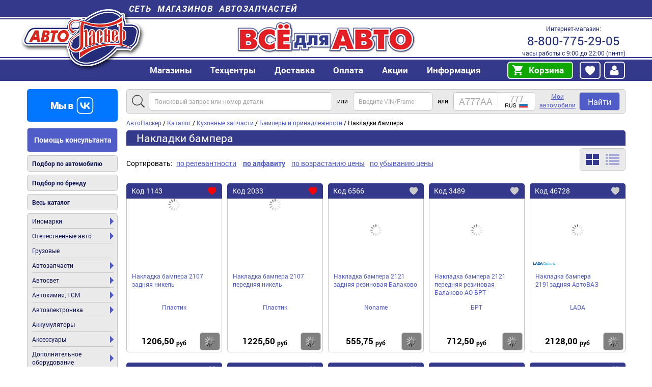

--- FILE ---
content_type: text/html; charset=utf-8
request_url: https://avtopasker.ru/catalog/nakladki-bampera
body_size: 8854
content:
<!DOCTYPE html>
<html lang="ru">
<head>
  <title>Накладки бампера автомобильные купить по выгодной цене в интернет-магазине с доставкой по всей России | Интернет-магазин «АвтоПаскер»</title>
  <link rel="canonical" href="https://avtopasker.ru/catalog/nakladki-bampera"/>
  <meta property="og:type" content="website"/>
  <meta property="og:url" content="https://avtopasker.ru/catalog/nakladki-bampera"/>
  <meta property="og:title" content="Накладки бампера"/>
  <meta property="og:image" content="/media/img/avtopasker-logo.png"/>
  <meta name="google-site-verification" content="v2uIceqUQNZHAes6sFn0avKI2MEHB_LHw7fIF4xFxhU" />
  <meta http-equiv="Content-Type" content="text/html; charset=utf-8" />
  <meta name="description" content="Купить накладки для бампера по привлекательной цене в интернет-магазине «АвтоПаскер». Более 30 000 наименований автозапчастей и аксессуаров для отечественных автомобилей и иномарок. Гарантия на все товары. Доставка по всей России." />
  <meta name="viewport" content="width=device-width"/>

  <!--script src="//ajax.googleapis.com/ajax/libs/jquery/2.2.4/jquery.min.js"></script>-->
 <!--
 <script src="/media/js/jquery.min.js"></script>
 <script src="/media/js/jquery.cycle.all.js"></script>
  <script src="/media/js/jquery.autocomplete.js"></script>
 <script src="/media/js/script.js?v6.09b"></script>
  <script src="/media/js/blazy.min.js"></script>
  <script src="/media/js/slick/slick.min.js"></script>
-->
 <!-- <script src="/media/js/pasker_lazy.js"></script>-->

 <!-- <link rel="stylesheet" type="text/css" href="/media/style.css?v6.09b"/>-->
 <!--  <link rel="stylesheet" type="text/css" href="/media/style-mobile.css?v6.09b"  media="screen and (max-width: 600px)"/>-->

<script type="text/javascript" src="https://avtopasker.ru/assets/js/js_YD9ro0PAqY25gGWrTki6TjRUG8TdokmmxjfqpNNfzVU.js"></script>
<script type="text/javascript" src="https://avtopasker.ru/assets/js/js_oH3SiKqpfP0FPDul4QJvEx4xPHmxUlwk0tmrzVkZVa0.js"></script>
<script type="text/javascript" src="https://avtopasker.ru/assets/js/js_ahVY4Uy9AWtue8EhSMXeJMLlHMJhxF-p428b-tM-4rQ.js"></script>
<script type="text/javascript" src="https://avtopasker.ru/assets/js/js_8IYmilT6LdYrU2MAHRNKf0EbkJQpMA6My_EQWKUfvMA.js"></script>
<script type="text/javascript" src="https://avtopasker.ru/assets/js/js_6PTVo0uJYWyX4R4Zu9bKYaC_xsZEWSyA7zF30AyrUVA.js"></script>
<script type="text/javascript">
<!--//--><![CDATA[//><!--
jQuery.extend(Drupal.settings, {"basePath":"\/","pathPrefix":"","setHasJsCookie":0,"ajaxPageState":{"theme":"avtopasker","theme_token":"EFX-JyO6HMjtv09iW7EI9v7Ya_vwGCCix5sSgn04EDA","js":{"misc\/jquery.js":1,"misc\/jquery-extend-3.4.0.js":1,"misc\/jquery-html-prefilter-3.5.0-backport.js":1,"misc\/jquery.once.js":1,"misc\/drupal.js":1,"misc\/ajax.js":1,"sites\/all\/modules\/entityreference\/js\/entityreference.js":1,"sites\/ap\/modules\/custom\/pasker_laximo_client\/js\/pasker_laximo_client_win.js":1,"public:\/\/languages\/ru_lnVS1lFuNi3rf4LrFrXGfRNO1PiUJDBlm_GJTbrT-7E.js":1,"misc\/jquery.form.js":1,"misc\/progress.js":1,"sites\/ap\/themes\/avtopasker\/js\/ap_lazy.js":1,"sites\/ap\/themes\/avtopasker\/js\/ap_stock.js":1,"sites\/ap\/themes\/avtopasker\/js\/ap_favorite.js":1,"sites\/ap\/themes\/avtopasker\/js\/ap_addtocart.js":1,"sites\/ap\/themes\/avtopasker\/js\/ap_initGoal.js":1,"sites\/ap\/themes\/avtopasker\/js\/jquery.min.js":1,"sites\/ap\/themes\/avtopasker\/js\/jquery.cycle.all.js":1,"sites\/ap\/themes\/avtopasker\/js\/jquery.autocomplete.js":1,"sites\/ap\/themes\/avtopasker\/js\/script.js":1,"sites\/ap\/themes\/avtopasker\/js\/slick\/slick.min.js":1,"sites\/ap\/themes\/avtopasker\/js\/blazy.min.js":1},"css":{"sites\/ap\/themes\/avtopasker\/style.css":1,"sites\/ap\/themes\/avtopasker\/style-mobile.css":1,"sites\/ap\/themes\/avtopasker\/css\/ap_facet.css":1,"sites\/ap\/themes\/avtopasker\/css\/ap_cart.css":1,"sites\/ap\/themes\/avtopasker\/js\/slick\/slick.css":1,"sites\/ap\/themes\/avtopasker\/js\/slick\/slick-theme.css":1,"sites\/ap\/themes\/avtopasker\/css\/simple-lightbox.min.css":1}},"better_exposed_filters":{"views":{"catalog":{"displays":{"tree":{"filters":[]}}},"taxonomy_detail_block":{"displays":{"block":{"filters":[]}}}}}});
//--><!]]>
</script>
<link type="text/css" rel="stylesheet" href="https://avtopasker.ru/assets/css/css_xTt2apBtrAXOH1lLx2FG0kI0iyWEa0fKFFAOlozheto.css" media="all" />
</head>
<body>
<header id="header">
  <div class="section">
    <strong><a href="/retail">Сеть магазинов автозапчастей</a></strong>
    <a href="/" title="Главная" rel="home" id="home"><img src="/media/img/avtopasker-logo.png?logo" alt="АвтоПаскер" /></a>
    <!--p>АвтоПаскер — автозапчасти<br /> для отечественных автомобилей и иномарок</p-->
    <address>Интернет-магазин: <a href="tel:88007752905">8-800-775-29-05</a> часы работы с 9:00 до 22:00 (пн-пт)
    </address>
    <ul class="menu"><li class="first expanded"><a href="/retail">Магазины</a><ul class="menu"><li class="first"><a href="/retail">Все магазины</a></li>
<li><a href="/info/online">Интернет-магазин (доставка в регионы)</a></li>
<li><a href="/retail/aleksandrov-institutskaya">Александров, ул. Институтская</a></li>
<li><a href="/retail/voskresensk-kagana">Воскресенск, ул. Кагана</a></li>
<li><a href="/retail/voskresensk-sovetskaya">Воскресенск, ул. Советская</a></li>
<li><a href="/retail/gus-hrustalny-st-bolshevikov">Гусь-Хрустальный, ул. Старых Большевиков</a></li>
<li><a href="/retail/dedovsk-stahanovskaya">Дедовск, ул. Стахановская</a></li>
<li><a href="/retail/dzerzhinsk-leninskogo-komsomola">Дзержинск (Нижег. обл.), пр-т Ленинского Комсомола</a></li>
<li><a href="/retail/dzerzhinsky-ugreshskaya">Дзержинский (Моск. обл.), ул. Угрешская</a></li>
<li><a href="/retail/dubna-bogolyubova">Дубна, пр-т Боголюбова</a></li>
<li><a href="/retail/egorevsk-4mkrn">Егорьевск, 4 мкр-н</a></li>
<li><a href="/retail/egorevsk-oktyabrskaya-44">Егорьевск, ул. Октябрьская</a></li>
<li><a href="/retail/istra-moskovskaya">Истра, ул. Московская</a></li>
<li><a href="/retail/kolomna-oksky">Коломна, Окский пр-т</a></li>
<li><a href="/retail/kolomna-lenina">Коломна, ул. Ленина</a></li>
<li><a href="/retail/krasnoarmeysk-yangelya">Красноармейск, ул. Академика Янгеля</a></li>
<li><a href="/retail/kstovo-lenina">Кстово, пл. Ленина</a></li>
<li><a href="/retail/m7-68">Кузнецы (68 км а/д «Волга»)</a></li>
<li><a href="/retail/msk-rokossovskogo">Москва, б-р Маршала Рокоссовского</a></li>
<li><a href="/retail/msk-stalevarov">Москва, ул. Сталеваров</a></li>
<li><a href="/retail/nn-geologov">Нижний Новгород, ул. Геологов</a></li>
<li><a href="/retail/noginsk-komsomolskaya">Ногинск, ул. Комсомольская</a></li>
<li><a href="/retail/obukhovo-molodezhnaya">Обухово, ул. Молодежная</a></li>
<li><a href="/retail/orehovo-zuevo-1-j_pr-d_Dzerzhinskogo">Орехово-Зуево, 1-й пр-д Дзержинского</a></li>
<li><a href="/retail/orehovo-zuevo-krasina">Орехово-Зуево, ул. Красина</a></li>
<li><a href="/retail/orel-komsomolskaya">Орёл, ул. Комсомольская</a></li>
<li><a href="/retail/orel-oktyabrskaya">Орёл, ул. Октябрьская</a></li>
<li><a href="/retail/pavlovsky-posad-gercena">Павловский Посад, ул. Герцена</a></li>
<li><a href="/retail/pavlovsky-posad-yuzhnaya">Павловский Посад, ул. Южная</a></li>
<li><a href="/retail/petushki-mayakovskogo">Петушки, ул. Маяковского</a></li>
<li><a href="/retail/ramenskoe-doninskoe">Раменское, Донинское ш.</a></li>
<li><a href="/retail/stupino-pristancionnaya">Ступино, ул. Пристанционная</a></li>
<li><a href="/retail/fryazino">Фрязино, пр-т Мира</a></li>
<li><a href="/retail/shatura-voikova">Шатура, ул. Войкова</a></li>
<li><a href="/retail/elektrostal-yuzhny">Электросталь, Южный пр-т</a></li>
<li class="last"><a href="/retail/elektrostal-krasnaya">Электросталь, ул. Красная</a></li>
</ul></li>
<li class="expanded"><a>Техцентры</a><ul class="menu"><li class="first last"><a href="/retail/shatura-voikova-sto">Техцентр, Шатура, ул. Войкова</a></li>
</ul></li>
<li><a href="/info/delivery">Доставка</a></li>
<li><a href="/info/payment">Оплата</a></li>
<li class="expanded"><a>Акции</a><ul class="menu"><li class="first"><a href="/promo">Текущие акции</a></li>
<li><a href="/promo/sale-tovary-so-skidkoy">Распродажа</a></li>
<li class="last"><a href="/promo/ucenyonnye-tovary">Уценённые товары</a></li>
</ul></li>
<li class="expanded"><a href="/info/about">Информация</a><ul class="menu"><li class="first"><a href="/info/about">О нас</a></li>
<li><a href="/article">Статьи</a></li>
<li><a href="/vacancy">Вакансии</a></li>
<li><a href="/info/discount-card">Дисконтные карты</a></li>
<li><a href="/partnership/lessor">Арендодателям</a></li>
<li><a href="/corporate">Корпоративным клиентам</a></li>
<li class="last"><a href="/info/contacts">Контакты</a></li>
</ul></li>
<li class="last expanded"><a rel="nofollow" href="/cart">Корзина</a><ul class="menu"><li class="first last"><a rel="nofollow" href="/cart/my">Корзина</a></li>
</ul></li>
</ul>            <span id="auth" class="auth-norm">
      <a id="auth-favourite" class="auth-link auth-link-favourite auth-link-ajax auth-link-front" href="/user/favorite"></a>
      <a id="authlink" class="auth-link auth-link-user auth-link-front" href="/user"><img src="/media/img/i/user.svg" alt="Избранное" title="Вход"></img></a>

    </span>

  </div>
</header>

<div id="main">

  <aside id="sidebar">
    
    <p>
      <a id="vk2" href="https://vk.com/avtopasker" rel="nofollow" target="_blank"><img src="/media/img/vk2.png" alt="Мы в ВК"/></a>
    </p>
    <!--
    <p>
      <a id="telegram2" href="https://t.me/avtopasker_full" rel="nofollow" target="_blank"><img src="/media/img/telegram21.png" alt="Мы в telegram"/></a>
    </p>
    -->
    <p class="menu help">
      <a href="/info/request">Помощь консультанта</a>
    </p>
    <p class="menu">
      <a href="/search/acat">Подбор по автомобилю</a>
    </p>
    <p class="menu">
      <a href="/brand">Подбор по бренду</a>
    </p>
    <p class="menu">
      <a href="/catalog/page">Весь каталог</a>
    </p>

    <ul class="menu"><li class="first expanded"><a href="/catalog/inomarki">Иномарки</a><ul class="menu"><li class="first"><a href="/catalog/audi">Audi</a></li>
<li><a href="/catalog/bmw">BMW</a></li>
<li><a href="/catalog/chevrolet">Chevrolet</a></li>
<li><a href="/catalog/citroen">Citroen</a></li>
<li><a href="/catalog/daewoo">Daewoo</a></li>
<li><a href="/catalog/fiat">Fiat</a></li>
<li><a href="/catalog/ford">Ford</a></li>
<li><a href="/catalog/great-wall">Great Wall</a></li>
<li><a href="/catalog/honda">Honda</a></li>
<li><a href="/catalog/hyundai">Hyundai</a></li>
<li><a href="/catalog/isuzu">Isuzu</a></li>
<li><a href="/catalog/iveco">Iveco</a></li>
<li><a href="/catalog/kia">Kia</a></li>
<li><a href="/catalog/mazda">Mazda</a></li>
<li><a href="/catalog/mitsubishi">Mitsubishi</a></li>
<li><a href="/catalog/opel">Opel</a></li>
<li><a href="/catalog/peugeot">Peugeot</a></li>
<li><a href="/catalog/renault">Renault</a></li>
<li><a href="/catalog/skoda">Skoda</a></li>
<li><a href="/catalog/ssangyong">SsangYong</a></li>
<li><a href="/catalog/toyota">Toyota</a></li>
<li><a href="/catalog/volkswagen">Volkswagen</a></li>
<li><a href="/catalog/volvo">Volvo</a></li>
<li class="last"><a href="/catalog/inomarki/drugie">Другие</a></li>
</ul></li>
<li class="expanded"><a href="/catalog/otechestvennye-avtomobili">Отечественные авто</a><ul class="menu"><li class="first"><a href="/catalog/otechestvennye-avtomobili/azlk">АЗЛК</a></li>
<li><a href="/catalog/otechestvennye-avtomobili/vaz">ВАЗ</a></li>
<li><a href="/catalog/otechestvennye-avtomobili/gaz">ГАЗ</a></li>
<li><a href="/catalog/otechestvennye-avtomobili/zaz">ЗАЗ</a></li>
<li><a href="/catalog/otechestvennye-avtomobili/izh">ИЖ</a></li>
<li><a href="/catalog/luaz">ЛУАЗ</a></li>
<li class="last"><a href="/catalog/uaz">УАЗ</a></li>
</ul></li>
<li><a href="/catalog/gruzovye">Грузовые</a></li>
<li class="expanded"><a href="/catalog/avtozapchasti">Автозапчасти</a><ul class="menu"><li class="first"><a href="/catalog/avtomobilnye-styokla">Автомобильные стёкла</a></li>
<li><a href="/catalog/avtoelektrika">Автоэлектрика</a></li>
<li><a href="/catalog/vyhlopnye-sistemy">Выхлопные системы</a></li>
<li><a href="/catalog/dvigatel">Двигатель</a></li>
<li><a href="/catalog/krepezh">Крепеж</a></li>
<li><a href="/catalog/kuzovnye-zapchasti">Кузовные запчасти</a></li>
<li><a href="/catalog/podveska">Подвеска</a></li>
<li><a href="/catalog/podshipniki">Подшипники</a></li>
<li><a href="/catalog/prokladki">Прокладки</a></li>
<li><a href="/catalog/rashodniki">Расходники для автомобиля</a></li>
<li><a href="/catalog/rulevoe-upravlenie">Рулевое управление</a></li>
<li><a href="/catalog/sistemy-otopleniya-i-ventilyacii">Системы отопления и вентиляции</a></li>
<li><a href="/catalog/sistemy-ohlazhdeniya-dvigatelya">Системы охлаждения двигателя</a></li>
<li><a href="/catalog/toplivnaya-sistema">Топливная система</a></li>
<li><a href="/catalog/tormoznaya-sistema">Тормозная система</a></li>
<li><a href="/catalog/transmissiya">Трансмиссия</a></li>
<li class="last"><a href="/catalog/filtry">Фильтры</a></li>
</ul></li>
<li class="expanded"><a href="/catalog/avtosvet">Автосвет</a><ul class="menu"><li class="first"><a href="/catalog/avtosvet/blok-fary">Блок-фары</a></li>
<li><a href="/catalog/bloki-rozzhiga">Блоки розжига</a></li>
<li><a href="/catalog/komplekty-dlya-podklyucheniya">Комплекты для подключения</a></li>
<li><a href="/catalog/lamp">Лампы автомобильные</a></li>
<li><a href="/catalog/lenty-svetodiodnye">Ленты светодиодные</a></li>
<li><a href="/catalog/avtosvet/ogni-hodovie">Огни ходовые дневные</a></li>
<li><a href="/catalog/optika">Оптика</a></li>
<li><a href="/catalog/avtosvet/povtoriteli">Повторители</a></li>
<li><a href="/catalog/podfarniki">Подфарники</a></li>
<li><a href="/catalog/rasseivateli">Рассеиватели</a></li>
<li><a href="/catalog/avtosvet/stop-signaly">Стоп-сигнал</a></li>
<li><a href="/catalog/styokla-dlya-far">Стёкла для фар</a></li>
<li><a href="/catalog/ukazateli-povorota">Указатели поворота</a></li>
<li><a href="/catalog/fary">Фары</a></li>
<li class="last"><a href="/catalog/fonari-avtomobilnye">Фонари автомобильные</a></li>
</ul></li>
<li class="expanded"><a href="/catalog/avtohimiya-gsm">Автохимия, ГСМ</a><ul class="menu"><li class="first"><a href="/catalog/avtohimiya-gsm/antikorrozijnoe-pokrytie">Антикоры</a></li>
<li><a href="/catalog/antifriz">Антифриз</a></li>
<li><a href="/catalog/avtohimiya-gsm/germetiki">Герметик</a></li>
<li><a href="/catalog/kley">Клей</a></li>
<li><a href="/catalog/masla">Масла</a></li>
<li><a href="/catalog/materialy-dlya-pokraski">Материалы для покраски</a></li>
<li><a href="/catalog/avtohimiya-gsm/nabory-po-uhodu-za-avtomobilem">Наборы по уходу за автомобилем</a></li>
<li><a href="/catalog/ochistiteli">Очистители</a></li>
<li><a href="/catalog/poliroli">Полироли</a></li>
<li><a href="/catalog/prisadki">Присадки</a></li>
<li><a href="/catalog/smazki">Смазки</a></li>
<li><a href="/catalog/smyvka">Смывка</a></li>
<li><a href="/catalog/tehnicheskie-zhidkosti">Технические жидкости</a></li>
<li><a href="/catalog/holodnaya-svarka">Холодная сварка</a></li>
<li class="last"><a href="/catalog/avtohimiya-gsm/shampuni">Шампуни</a></li>
</ul></li>
<li class="expanded"><a href="/catalog/avtoelektronika">Автоэлектроника</a><ul class="menu"><li class="first"><a href="/catalog/avtozvuk">Автозвук</a></li>
<li><a href="/catalog/antenny">Антенны</a></li>
<li><a href="/catalog/antiradary">Антирадары</a></li>
<li><a href="/catalog/avtoelektronika/videosistemy">Видеорегистраторы</a></li>
<li><a href="/catalog/voltmetry">Вольтметры</a></li>
<li><a href="/catalog/zaryadnye-ustroystva">Зарядные устройства</a></li>
<li><a href="/catalog/avtoelektronika/flesh-pamyat">Карты памяти</a></li>
<li><a href="/catalog/marshrutnye-kompyutery">Маршрутные компьютеры</a></li>
<li><a href="/catalog/parktroniki">Парктроники</a></li>
<li><a href="/catalog/preobrazovateli-napryazheniya">Преобразователи напряжения</a></li>
<li><a href="/catalog/avtoelektronika/protivougonnye-sistemy">Противоугонные системы</a></li>
<li><a href="/catalog/signaly">Сигналы</a></li>
<li class="last"><a href="/catalog/avtoelektronika/televizory-dvd-pleery-transmitery">Телевизоры, DVD плееры, трансмитеры</a></li>
</ul></li>
<li><a href="/catalog/akkumulyatory">Аккумуляторы</a></li>
<li class="expanded"><a href="/catalog/aksessuari">Аксессуары</a><ul class="menu"><li class="first"><a href="/catalog/aksessuari/alkotestery">Алкотестеры</a></li>
<li><a href="/catalog/aksessuari/osvezhiteli-vozduha">Ароматизаторы автомобильные</a></li>
<li><a href="/catalog/bity-beysbolnye">Биты бейсбольные</a></li>
<li><a href="/catalog/aksessuari/brelki-suveniry">Брелоки</a></li>
<li><a href="/catalog/bryzgoviki-pylniki-antistatiki">Брызговики, пыльники, антистатики</a></li>
<li><a href="/catalog/aksessuari/vspomogatelnye-ustrojstva">Вспомогательные аксессуары</a></li>
<li><a href="/catalog/aksessuari/dekorativnye-nakladki-kuzova">Декоративные накладки кузова</a></li>
<li><a href="/catalog/aksessuari/derzhatel-mobiln-navigat-i-napitkov">Держатели гаджетов</a></li>
<li><a href="/catalog/aksessuari/naklejki-plenki-emblemy-nakladki">Наклейки, пленки</a></li>
<li><a href="/catalog/aksessuari/bloknoty-oblozhki-bumazhniki-voditelya">Обложки, бумажники</a></li>
<li><a href="/catalog/podlokotniki-dekorativnye">Подлокотники декоративные</a></li>
<li><a href="/catalog/aksessuari/pylesosy">Пылесосы</a></li>
<li><a href="/catalog/aksessuari/ramki-nomernogo-znaka">Рамки номерного знака</a></li>
<li><a href="/catalog/aksessuari/ruchki-kpp-ruli-podlokotniki">Рули, ручки КПП</a></li>
<li><a href="/catalog/aksessuari/salfetki-gubki-shhetki-dlya-mytya">Салфетки, губки, полотенца</a></li>
<li><a href="/catalog/aksessuari/solncezashhitnye-shtorki">Солнцезащитные шторки</a></li>
<li><a href="/catalog/aksessuari/chehly-majki-opletki-na-rul-tenty">Чехлы, оплетки на руль, тенты</a></li>
<li><a href="/catalog/aksessuari/shhetki-dlya-snega-skrebki-ot-lda">Щетки для мытья и снега, скребки</a></li>
<li><a href="/catalog/wipers">Щетки стеклоочистителя</a></li>
<li class="last"><a href="/catalog/aksessuari/elektronnye-vspomogatelnye-ustrojstva">Электронные вспомогательные устройства</a></li>
</ul></li>
<li class="expanded"><a href="/catalog/dop-oborudovaniye">Дополнительное оборудование</a><ul class="menu"><li class="first"><a href="/catalog/dop-oborudovaniye/avarijnyj-znak-aptechka-ognetushitel">Аварийное оборудование</a></li>
<li><a href="/catalog/dop-oborudovaniye/antibuks-trosa-lebedki">Антибук, троса, лебедки</a></li>
<li><a href="/catalog/domkraty">Домкраты</a></li>
<li><a href="/catalog/dop-oborudovaniye/kanistry-vedra-voronki-dlya-gsm">Емкости и воронки</a></li>
<li><a href="/catalog/dop-oborudovaniye/kompressory-nasosy-ruchnye-i-nozhnye">Компрессоры и насосы</a></li>
<li><a href="/catalog/dop-oborudovaniye/kresla-avtomobilnye-detskie">Кресла автомобильные детские</a></li>
<li><a href="/catalog/dop-oborudovaniye/mini-mojki-dlya-avtomobilej">Мойки высокого давления</a></li>
<li><a href="/catalog/nabory-avtomobilista">Наборы автомобилиста</a></li>
<li class="last"><a href="/catalog/dop-oborudovaniye/tyuning">Тюнинг</a></li>
</ul></li>
<li class="expanded"><a href="/catalog/instrument">Инструмент</a><ul class="menu"><li class="first"><a href="/catalog/dopolnitelnye-prisposobleniya">Дополнительные приспособления</a></li>
<li><a href="/catalog/pnevmoinstrument">Пневмоинструмент</a></li>
<li><a href="/catalog/instrument/rashodniki-dlya-instrumenta">Расходники для инструмента</a></li>
<li><a href="/catalog/instrument/ruchnoj-instrument">Ручной инструмент</a></li>
<li class="last"><a href="/catalog/instrument/elektroinstrument">Электроинструмент</a></li>
</ul></li>
<li class="expanded"><a href="/catalog/knigi-karty-cd">Руководства по ремонту, карты</a><ul class="menu"><li class="first"><a href="/catalog/knigi-karty-cd/inostrannye-avtomobili">Иностранные автомобили</a></li>
<li><a href="/catalog/knigi-karty-cd/karty-i-atlasy">Карты и атласы</a></li>
<li><a href="/catalog/knigi-karty-cd/otechestvennye-avtomobili">Отечественные автомобили</a></li>
<li class="last"><a href="/catalog/knigi-karty-cd/uchebnaya-literatura">Учебная литература</a></li>
</ul></li>
<li class="expanded"><a href="/catalog/turizm-otdyh-dom">Туризм и отдых, товары для дома</a><ul class="menu"><li class="first"><a href="/catalog/antiseptiki">Антисептики</a></li>
<li><a href="/catalog/turizm-otdyh-dom/batarejki">Батарейки</a></li>
<li><a href="/catalog/bytovaya-himiya">Бытовая химия</a></li>
<li><a href="/catalog/gaz-v-ballonah">Газ в баллонах</a></li>
<li><a href="/catalog/turizm-otdyh-dom/avtokofevarki-termokruzhki-plitki">Газовые плиты</a></li>
<li><a href="/catalog/zhidkost-dlya-rozzhiga">Жидкость для розжига</a></li>
<li><a href="/catalog/turizm-otdyh-dom/zamki-navesnye">Замки навесные</a></li>
<li><a href="/catalog/turizm-otdyh-dom/lampy-bytovye-energosberegayushhie">Лампы, фонари</a></li>
<li><a href="/catalog/lopaty-sapyornye-lopaty">Лопаты, сапёрные лопаты</a></li>
<li><a href="/catalog/turizm-otdyh-dom/mangaly-shampury-koptilni-nozhi">Мангалы</a></li>
<li><a href="/catalog/maska-dlya-lica">Маска для лица</a></li>
<li><a href="/catalog/turizm-otdyh-dom/mini-mojki-vysokogo-davleniya">Мини мойки высокого давления</a></li>
<li><a href="/catalog/nozhi">Ножи</a></li>
<li><a href="/catalog/pakety">Пакеты</a></li>
<li><a href="/catalog/perchatki">Перчатки</a></li>
<li><a href="/catalog/turizm-otdyh-dom/soputstvuyushhie-tovary">Сопутствующие товары</a></li>
<li><a href="/catalog/turizm-otdyh-dom/ugol-sredstvo-dlya-rozzhiga">Уголь</a></li>
<li><a href="/catalog/flagi">Флаги</a></li>
<li><a href="/catalog/turizm-otdyh-dom/holodilniki-termosumki-termosy">Холодильник и термоконтейнеры</a></li>
<li><a href="/catalog/shampura-i-reshetki">Шампура и решетки</a></li>
<li class="last"><a href="/catalog/shlangi-sadovye-specialnye">Шланги садовые, специальные</a></li>
</ul></li>
<li class="last expanded"><a href="/catalog/shiny-diski-i-prinadlezhnosti">Шины, диски и принадлежности</a><ul class="menu"><li class="first"><a href="/catalog/kolesnye-diski">Автомобильные диски</a></li>
<li><a href="/catalog/avtomobilnye-shiny">Автомобильные шины</a></li>
<li><a href="/catalog/vsyo-dlya-shinomontazha">Всё для шиномонтажа</a></li>
<li><a href="/catalog/shini-diski-kolpaki/kamery">Камеры</a></li>
<li class="last"><a href="/catalog/krepyozh-kolyos">Крепёж колёс</a></li>
</ul></li>
</ul>

    <p id="call-centre">
      <strong>Напишите нам</strong>
      <a href="mailto:sale@avtopasker.ru" rel="nofollow">sale@avtopasker.ru</a>      или воспользуйтесь
      <a class="button" href="/info/feedback">обратной связью</a>

    
    </p>

    <!--p id="promo-card">
    <strong>Подарочные карты</strong>
    <a href="/info/gift-card">
    <img src="/media/img/gift-cards.jpg" alt="Подарочные карты"/>
    </a>
    </p-->

    <!--p id="partners">
      <strong>Наши партнеры</strong>
      <!- -noindex- ->
      <a href="http://fobos-avto.ru/" rel="nofollow" target="_blank"><img src="/media/img/fobos-avto.png" alt="ФОБОС" /></a>
      <a href="http://garde-auto.ru/" rel="nofollow" target="_blank"><img src="/media/img/garde-auto.png" alt="Garde" /></a>
      <!- -/noindex- ->
    </p-->

  </aside><!-- /#sidebar -->


  <div id="content">
    
    
<nav id="breadcrumbs" itemscope itemtype="https://schema.org/BreadcrumbList">
<span itemprop="itemListElement" itemscope itemtype="https://schema.org/ListItem"><a href="/" itemprop="item"><span itemprop="name">АвтоПаскер</span></a><meta itemprop="position" content="1"/></span> /
<span itemprop="itemListElement" itemscope itemtype="https://schema.org/ListItem"><a href="/catalog" itemprop="item"><span itemprop="name">Каталог</span></a><meta itemprop="position" content="2"/></span> /
<span itemprop="itemListElement" itemscope itemtype="https://schema.org/ListItem"><a href="/catalog/kuzovnye-zapchasti" itemprop="item"><span itemprop="name">Кузовные запчасти</span></a><meta itemprop="position" content="3"/></span> /
<span itemprop="itemListElement" itemscope itemtype="https://schema.org/ListItem"><a href="/catalog/bampery-i-prinadlezhnosti" itemprop="item"><span itemprop="name">Бамперы и принадлежности</span></a><meta itemprop="position" content="4"/></span> /
Накладки бампера
</nav>


    
    <!-- region #content-->
<div id="block-system-main" class="block block-system">


    
  <div class="content">
    <div class="term-listing-heading">
<h1>Накладки бампера</h1>

<div id="ajax-search">
<a href="/search?section=3887">Накладки бампера</a>
</div></div><div class="view view-catalog view-id-catalog view-display-id-tree view-dom-id-0064a046deb04b72c6e7d64cdd3efa1f">
        
  
  
  
  
  
  
  
  
</div>  </div>
</div>
<div id="block-views-taxonomy-detail-block-block" class="block block-views">


    
  <div class="content">
    <div class="view view-taxonomy-detail-block view-id-taxonomy_detail_block view-display-id-block view-dom-id-a6be77d48fb8cb4ad54c1a5a0aea8844">
        
  
  
      <div class="view-content">
                     
                              
                     
                              </div>
  
  
  
  
  
  
</div>  </div>
</div>
<!-- /region #content-->



  </div><!-- /#content -->
  <div id="content_bottom">
    <!-- region #content_bottom-->
<div id="block-block-18" class="block block-block">

    
  <div class="content">
    <p>Вся представленная на сайте информация, касающаяся технических характеристик, наличия, внешнего вида и стоимости, носит информационный характер и не является публичной офертой. Актуальную информацию уточняйте у менеджеров магазинов.</p>
  </div>
</div>
<!-- /region #content_bottom-->
  </div>

</div> <!-- /#main -->





<footer id="footer">

  <div>

    <p>
      Интернет-магазин
      <strong>АвтоПаскер</strong>
      <span><a href="tel:88007752905">8-800-775-29-05</a><br />
        <a href="mailto:sale@avtopasker.ru" rel="nofollow">sale@avtopasker.ru</a><br />
        <a href="https://vk.com/avtopasker" rel="nofollow" target="_blank"><img src="/media/img/vk.png" alt="Мы ВКонтакте"/></a><br />

      </span>
    </p>


    <ul class="menu"><li class="first"><a href="/retail">Адреса магазинов</a></li>
<li><a href="/info/about">О нас</a></li>
<li><a href="/info/payment">Оплата</a></li>
<li><a href="/promo">Акции</a></li>
<li><a href="/info/delivery">Доставка</a></li>
<li><a href="/coupon">Промокоды</a></li>
<li><a href="/vacancy">Вакансии</a></li>
<li><a href="/info/feedback">Обратная связь</a></li>
<li><a href="/info/contacts">Контакты</a></li>
<li><a href="/info/feedback-site">Предложения по улучшению сайта</a></li>
<li class="last"><a href="https://avtopasker.ru/privacy_policy.pdf" target="_blank">Политика конфиденциальности</a></li>
</ul>
    <a href="/info/delivery#6" id="delivery-transport">Доставка транспортными компаниями</a>
    <address>© АвтоПаскер, 2006–2026    </address>

      </div>
</footer>
 <script src="/media/js/metrica.js"></script>
</body>
</html>


--- FILE ---
content_type: text/plain;charset=UTF-8
request_url: https://avtopasker.ru/ajax/search?section=3887&sort_by=title&page=0
body_size: 561
content:
1143|Накладка бампера 2107 задняя никель|1206,50|21070-2804050-00|21070-2804050-00|Россия|37||||Пластик|plastik||1206,50|накладка|flag|0
2033|Накладка бампера 2107 передняя никель|1225,50|21070-2803050-00|2803050-00|Россия|34||||Пластик|plastik||1225,50|накладка|flag|0
6566|Накладка бампера 2121 задняя резиновая Балаково|555,75|21061-2804052|2121-2803052palt|Россия|11||||Noname|noname||555,75|накладка|unflag|0
3489|Накладка бампера 2121 передняя резиновая Балаково АО БРТ|712,50|2121-2803052|2121-2803052Р|Россия|0||||БРТ|brt||712,50|накладка|unflag|0
46728|Накладка бампера 2191задняя АвтоВАЗ|2128,00|21910-280406200|21910280406200|Россия|0||||LADA|lada|lada-logo.png|2128,00|накладка|unflag|0
46731|Накладка бампера 2192 2194 Калина 2 задняя АвтоВАЗ|1254,00|21940-280406200|21940280406200|Россия|0||||LADA|lada|lada-logo.png|1254,00|накладка|unflag|0
60399|Накладка бампера Lada Largus Cross FL переднего левая|1596,00|8450090642|8450090642|Россия|0||||Noname|noname||1596,00|накладка|unflag|0
60400|Накладка бампера Lada Largus Cross FL переднего правая|1596,00|8450090641|8450090641|Россия|0||||Noname|noname||1596,00|накладка|unflag|0
48699|Накладка бампера LADA Vesta SW Cross заднего нижняя АвтоВАЗ 8450031033|5709,50|8450031033|8450031033|Россия|0||||LADA|lada|lada-logo.png|5709,50|накладка|flag|0
48702|Накладка бампера LADA Vesta SW Cross переднего верхняя глянцевая АвтоВАЗ 8450030181|5339,00|8450030181|8450030181|Россия|0||||LADA|lada|lada-logo.png|5339,00|накладка|unflag|0
48706|Накладка бампера LADA Vesta заднего АвтоВАЗ 8450008884|2527,00|8450008884|8450008884|Россия|0||||LADA|lada|lada-logo.png|2527,00|накладка|unflag|0
31867|Накладка переднего бампера 2190 Granta LADA Image|3505,50|21900-2803242-00|21900-2803242-00|Россия|34||||LADA|lada|lada-logo.png|3505,50|накладка|unflag|0
48707|Накладка бампера LADA Vesta переднего средняя АвтоВАЗ 8450008875|4284,50|8450008875|8450008875|Россия|0||||LADA|lada|lada-logo.png|4284,50|накладка|unflag|0


--- FILE ---
content_type: image/svg+xml
request_url: https://avtopasker.ru/sites/ap/themes/avtopasker/img/i/favourite-shape.svg
body_size: 316
content:
<?xml version="1.0" ?>
<svg width="16" height="16" viewBox="0 0 16 16" fill="#cccccc" xmlns="http://www.w3.org/2000/svg">
<path d="M4.58356 0.625916C2.07975 0.625916 0.0500031 2.65565 0.0500031 5.15946C0.0500031 8.60235 2.59794 11.9517 7.58626 15.2497L7.99988 15.5232L8.4135 15.2497C13.402 11.9517 15.95 8.60235 15.95 5.15946C15.95 2.65564 13.9203 0.625916 11.4165 0.625916C10.204 0.625916 9.06034 1.07843 8.00001 1.95835C6.93967 1.07843 5.79599 0.625916 4.58356 0.625916Z"></path>
<path d="M4.58356 0.625916C2.07975 0.625916 0.0500031 2.65565 0.0500031 5.15946C0.0500031 8.60235 2.59794 11.9517 7.58626 15.2497L7.99988 15.5232L8.4135 15.2497C13.402 11.9517 15.95 8.60235 15.95 5.15946C15.95 2.65564 13.9203 0.625916 11.4165 0.625916C10.204 0.625916 9.06034 1.07843 8.00001 1.95835C6.93967 1.07843 5.79599 0.625916 4.58356 0.625916ZM1.55 5.15946C1.55 3.48408 2.90818 2.12592 4.58356 2.12592C5.57686 2.12592 6.53192 2.57189 7.47198 3.50387L8.00002 4.02738L8.52806 3.50387C9.4681 2.57189 10.4231 2.12592 11.4165 2.12592C13.0918 2.12592 14.45 3.48407 14.45 5.15946C14.45 7.9033 12.3326 10.7699 7.99989 13.7209C3.66728 10.7699 1.55 7.9033 1.55 5.15946Z"></path>
</svg>